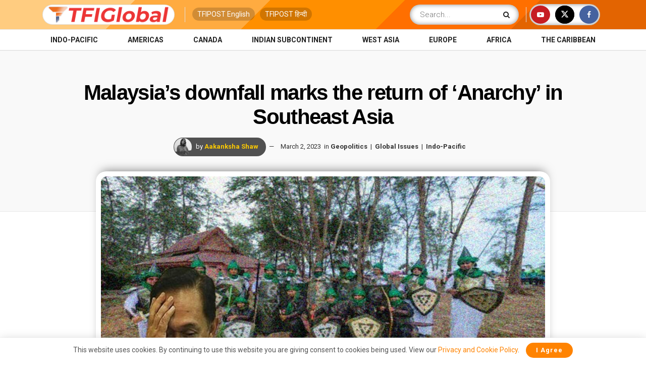

--- FILE ---
content_type: text/html; charset=utf-8
request_url: https://www.google.com/recaptcha/api2/aframe
body_size: 184
content:
<!DOCTYPE HTML><html><head><meta http-equiv="content-type" content="text/html; charset=UTF-8"></head><body><script nonce="0Y_eQ7z_zmBH6oNGl3WiZg">/** Anti-fraud and anti-abuse applications only. See google.com/recaptcha */ try{var clients={'sodar':'https://pagead2.googlesyndication.com/pagead/sodar?'};window.addEventListener("message",function(a){try{if(a.source===window.parent){var b=JSON.parse(a.data);var c=clients[b['id']];if(c){var d=document.createElement('img');d.src=c+b['params']+'&rc='+(localStorage.getItem("rc::a")?sessionStorage.getItem("rc::b"):"");window.document.body.appendChild(d);sessionStorage.setItem("rc::e",parseInt(sessionStorage.getItem("rc::e")||0)+1);localStorage.setItem("rc::h",'1769197231426');}}}catch(b){}});window.parent.postMessage("_grecaptcha_ready", "*");}catch(b){}</script></body></html>